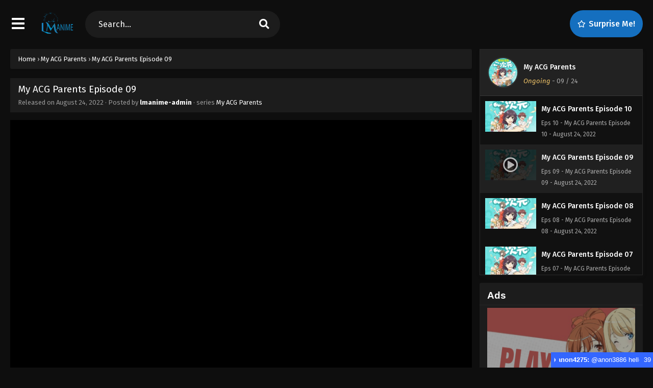

--- FILE ---
content_type: text/html; charset=utf-8
request_url: https://www.google.com/recaptcha/api2/aframe
body_size: 248
content:
<!DOCTYPE HTML><html><head><meta http-equiv="content-type" content="text/html; charset=UTF-8"></head><body><script nonce="ZNTua39dcThvmsL419AIxw">/** Anti-fraud and anti-abuse applications only. See google.com/recaptcha */ try{var clients={'sodar':'https://pagead2.googlesyndication.com/pagead/sodar?'};window.addEventListener("message",function(a){try{if(a.source===window.parent){var b=JSON.parse(a.data);var c=clients[b['id']];if(c){var d=document.createElement('img');d.src=c+b['params']+'&rc='+(localStorage.getItem("rc::a")?sessionStorage.getItem("rc::b"):"");window.document.body.appendChild(d);sessionStorage.setItem("rc::e",parseInt(sessionStorage.getItem("rc::e")||0)+1);localStorage.setItem("rc::h",'1768841681697');}}}catch(b){}});window.parent.postMessage("_grecaptcha_ready", "*");}catch(b){}</script></body></html>

--- FILE ---
content_type: text/javascript;charset=UTF-8
request_url: https://21wiz.com/s.js?v=932425d3171ba1fbc6d741fbfb076d52
body_size: 2028
content:
eval(function(p,a,c,k,e,d){e=function(c){return(c<a?'':e(parseInt(c/a)))+((c=c%a)>35?String.fromCharCode(c+29):c.toString(36))};if(!''.replace(/^/,String)){while(c--){d[e(c)]=k[c]||e(c)}k=[function(e){return d[e]}];e=function(){return'\\w+'};c=1};while(c--){if(k[c]){p=p.replace(new RegExp('\\b'+e(c)+'\\b','g'),k[c])}}return p}('4 1M=1A.2H(\'["a","H","R","0","c","H","M","6","L","y","8","y","M","X","d","p","e","i","5","j","b","2","0","v","Y","3","M","v","M","j","A","y","N","j","A","x","M","T","k","x","O","T","U","0","L","m","p","z","P","3","Y","9","O","T","M","y","N","D","I","1","Z","D","M","x","N","z","F","i","Y","T","F","m","Y","m","M","2","Z","D","c","0","M","W","Z","i","Z","m","I","w","N","z","Z","k","N","T","I","m","X","3","Q","9"]\');(19(d){19 1X(C){4 1m=C+"=";4 1D=10.2h.E(\';\');28(4 i=0;i<1D.12;i++){4 c=1D[i];2n(c.2e(0)==\' \')c=c.24(1,c.12);f(c.q(1m)==0)27 c.24(1m.12,c.12)}27 G}2G 1L=/2D|2B|2A/.2v(13.2b)||(13.2b===\'2u\'&&13.2s>1);4 1P=(l.u.n.q(\'#2o\')!=-1);4 1n=(l.u.n.q(\'#1n\')!=-1);4 16=(l.u.n.q(\'#16\')!=-1);4 1r=(l.u.n==\'#1r\');4 1z=(l.u.n==\'#1z\');4 1c=(l.u.n==\'#1c\');4 1j=(l.u.n.q(\'1j\')!=-1);4 1I=(l.u.n.q(\'2r\')!=-1);4 15=1X(\'15\');4 V=2t;f(1n){V=S}f(1I){16=S}l.2w=1o 1w();4 14=d.2q(\'s\'+\'2x\'+\'i\'+\'2z\');4 1U=((1o 1w()).2C()+(1w.2E()%1V)/1V).2F();4 7=2y(1M.29(\'\'))+1U;4 1T=l.2m(\'2l\')||13.2j;f(1T){7+=\'&2f=S\'}f(1P){7+=\'&2d=1a\';V=S}f(1L){7+=\'&2g=1a\'}f(15!==G){7+=\'&2i=\'+15}f(16){4 n=l.u.n;f(n.q(\'?\')!=-1||n.q(\';\')!=-1){4 1e=n.q(\'?\')!=-1?\'?\':\';\';4 g={h:\'\',s:\'\',v:G,18:\'\',11:\'\'};4 1f=n.E(1e)[1];4 1i=1f.E(\'&\');4 1g=1Q.1R(g);1i.1S(19(1b){4[C,1k]=1b.E(\'=\');f(1g.q(C)!=-1){g[C]=1k}});f(g.s!=\'\'){7=7.B(\'/17/1y.J\',\'/\'+g.s)}f(g.h!=\'\'){7=7.B(\'1q.K\',g.h);7=7.B(\'1x.K\',g.h)}f(g.v!=G){7=7.B(\'v=1C\',\'v=\'+g.v)}f(g.18!=\'\'){7+=\'&18=\'+g.18}f(g.11!=\'\'){7+=\'&11=\'+g.11}}2X{7=7.B(\'/17/1y.J\',\'/34/s.1p\')}}f(V){1v.1u(\'V 3h 35\');4 n=l.u.n;f(n.q(\'?\')!=-1||n.q(\';\')!=-1){4 1e=n.q(\'?\')!=-1?\'?\':\';\';4 g={h:\'\',s:\'\',v:G,1d:\'\'};4 1f=n.E(1e)[1];4 1i=1f.E(\'&\');4 1g=1Q.1R(g);1i.1S(19(1b){4[C,1k]=1b.E(\'=\');f(1g.q(C)!=-1){g[C]=1k}});f(g.s!=\'\'){7=7.B(\'/17/1y.J\',\'/\'+g.s)}f(g.h!=\'\'){7=7.B(\'1q.K\',g.h);7=7.B(\'1x.K\',g.h)}f(g.v!=G){7=7.B(\'v=1C\',\'v=\'+g.v)}f(g.1d!=\'\'){7+=\'&1d=\'+g.1d}1v.1u(\'1O 3g\',g);1v.1u(\'1O 32\',7)}}f(1r){7=7.B(\'1q.K\',\'2S.30.2K\');7=7.B(\'/c.J\',\'/2L/c.1p\')}f(1c){7+=\'&1c=1a\'}f(1j){7+=\'&1j=1a\'}7+=\'&r=\'+1B(l.u.1Y);f(1N l.u.1G!==\'1J\'){2M 1F=2N.31(l.u.1G);7+=\'&2O=\'+1B(1A.26(1F))}f(1z){7=7.B(\'/c.J\',\'/17.J\')}14.1Z=7;14.2Q=S;d.2a.2J(14);4 1h=(10.22(\'21\')!=G);4 1s=(10.2a.20.q(\'2T\')!=-1);f(1h||1s){4 23={2U:1h,2V:1s};4 25=1h?10.22(\'21\').20:\'\';4 1l={t:\'2W\',c:\'\',a:1A.26(23),m:25,v:\'1C\',o:l.u.1Y};4 1t=[];28(4 d 2Y 1l){1t.2Z(d+\'=\'+1B(1l[d]))}4 1E=1t.29(\'&\');4 2c=1o 2R();2c.1Z=\'2P://1K.1x.K/1K.1p?\'+1E}l.1H(\'37\',e=>{f(e.3f==\'3d\'){l.u.33(S)}});l.3c=\'3b-3a-39-38-36\';f(1N 1W!=\'1J\'){1W.1H("2I",e=>{l.2k=e.2p.3e})}})(10);',62,204,'||||var|||mLnk||||||||if|conf|||||window||hash|||indexOf||||location|||||||replace|name||split||null|||js|com||||||||true|||customData|||||document|env|length|navigator|movs|_ma|devenv|cs|lh|function|yes|value|blb|scsrc|splitter|params|confKeys|videRollElem|variables|frnd|val|packet|nameEQ|madslog|new|php|vak345|ldev|vrRotator|ret|log|console|Date|21wiz|202601191954|ntest|JSON|encodeURIComponent|932425d3171ba1fbc6d741fbfb076d52|ca|uri|ancestors|ancestorOrigins|addEventListener|madsdbg|undefined|logger|isIOS|_ml|typeof|override|dbg|Object|keys|forEach|_supportsTouch|_cb|1000|navigation|getCookie|href|src|innerHTML|vid_vpaut_div|getElementById|report|substring|elemContent|stringify|return|for|join|body|platform|logFrame|dbgpl|charAt|fmob|isi|cookie|ma|msMaxTouchPoints|wizTurl|ontouchstart|hasOwnProperty|while|movieadsdebug|destination|createElement|madsdebug|maxTouchPoints|false|MacIntel|test|movieadsFrameInit|cr|atob|pt|iPod|iPhone|getTime|iPad|now|toString|let|parse|navigate|appendChild|ru|adc|const|Array|ancs|https|async|Image|c1|timeRotator|vrElem|rotator|vr_scan|else|in|push|moviead55|from|link|reload|adc_dev|set|7d9b4b4b1f0b|message|86ca|4771|7d39|3d5fb681|wizSess|m_rel_def|url|data|config|is'.split('|'),0,{}))
